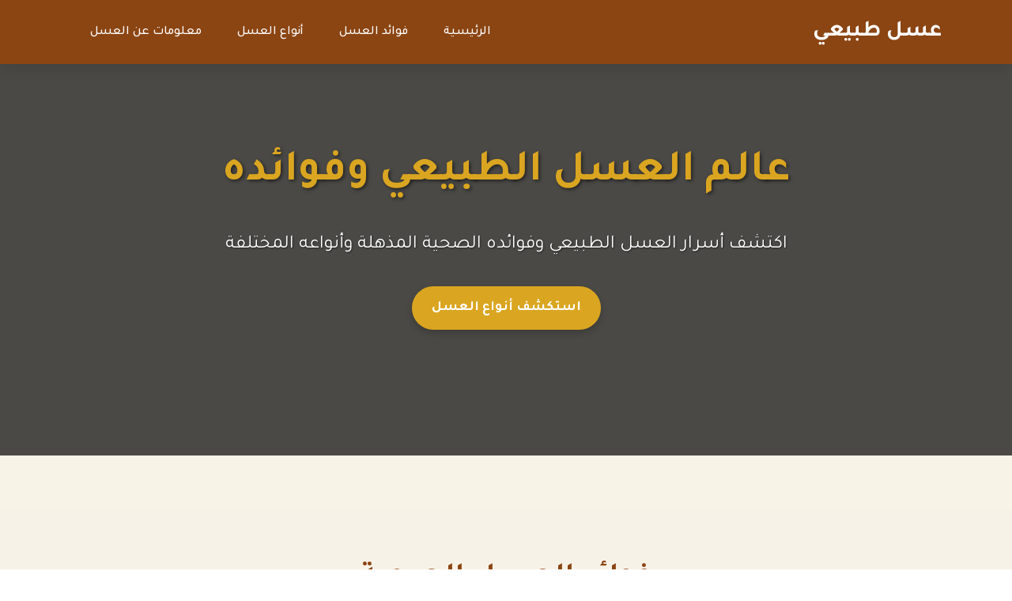

--- FILE ---
content_type: text/html
request_url: https://j6v.net/?qa=393/%D9%81%D9%88%D8%A7%D8%A6%D8%AF-%D8%B9%D8%B3%D9%84-%D8%A7%D9%84%D9%86%D8%AD%D9%84-%D9%84%D9%84%D8%AC%D9%86%D8%B3&show=398
body_size: 2967
content:
<!DOCTYPE html>
<html lang="ar" dir="rtl">
<head>
    <meta charset="UTF-8">
    <meta name="viewport" content="width=device-width, initial-scale=1.0">
    <meta name="description" content="العسل الطبيعي أجود أنواع العسل مثل عسل السدر، عسل الطلح، عسل الزهور، عسل الربيع، عسل الرمان، عسل القرض. عسل طبيعي 100% بجودة عالية, فوائد عسل النحل.">
    <meta name="keywords" content="عسل طبيعي, عسل النحل, عسل سدر, عسل طلح, عسل زهور, عسل ربيع, عسل رمان, عسل قرض, عسل الاثل, فوائد العسل">
    <title>عسل طبيعي - فوائد وأنواع العسل</title>
    <link rel="stylesheet" href="https://cdnjs.cloudflare.com/ajax/libs/font-awesome/6.4.0/css/all.min.css">
    <link href="https://fonts.googleapis.com/css2?family=Tajawal:wght@300;400;500;700;800&display=swap" rel="stylesheet">
    <link rel="stylesheet" href="css/style.css">
</head>
<body>
<header>
  <div class="container header-content">
    <div class="logo">
      <i class="fas fa-honey-pot"></i>
      <h1>عسل طبيعي</h1>
    </div>
    <nav>
      <ul>
        <li><a href="#hero">الرئيسية</a></li>
        <li><a href="#benefits">فوائد العسل</a></li>
        <li><a href="#types">أنواع العسل</a></li>
        <li><a href="#about">معلومات عن العسل</a></li>
      </ul>
    </nav>
  </div>
</header>

    <section class="hero" id="home">
        <div class="container hero-content">
            <h2>عالم العسل الطبيعي وفوائده</h2>
            <p>اكتشف أسرار العسل الطبيعي وفوائده الصحية المذهلة وأنواعه المختلفة</p>
            <a href="#types" class="cta-button">استكشف أنواع العسل</a>
        </div>
    </section>

    <section class="benefits" id="benefits">
        <div class="container">
            <div class="section-title">
                <h2>فوائد العسل الصحية</h2>
            </div>
            
            <div class="benefits-grid">
                <div class="benefit-card">
                    <div class="benefit-icon">
                        <i class="fas fa-heart"></i>
                    </div>
                    <div class="benefit-content">
                        <h3>صحة القلب</h3>
                        <p>العسل الطبيعي يساعد في خفض مستويات الكوليسترول الضار ويرفع الكوليسترول النافع، مما يحسن صحة القلب ويقلل من خطر الإصابة بأمراض القلب والأوعية الدموية.</p>
                    </div>
                </div>
                
                <div class="benefit-card">
                    <div class="benefit-icon">
                        <i class="fas fa-shield-virus"></i>
                    </div>
                    <div class="benefit-content">
                        <h3>تقوية المناعة</h3>
                        <p>يحتوي العسل على مضادات الأكسدة القوية التي تعزز جهاز المناعة وتساعد في محاربة الجذور الحرة، مما يقي الجسم من الأمراض والالتهابات.</p>
                    </div>
                </div>
                
                <div class="benefit-card">
                    <div class="benefit-icon">
                        <i class="fas fa-notes-medical"></i>
                    </div>
                    <div class="benefit-content">
                        <h3>علاج الجروح</h3>
                        <p>يستخدم العسل منذ القدم في علاج الجروح والحروق بسبب خصائصه المضادة للبكتيريا والمضادة للالتهابات والتي تسرع عملية الشفاء.</p>
                    </div>
                </div>
                
                <div class="benefit-card">
                    <div class="benefit-icon">
                        <i class="fas fa-brain"></i>
                    </div>
                    <div class="benefit-content">
                        <h3>تحسين الذاكرة</h3>
                        <p>العسل الطبيعي يعزز وظائف الدماغ ويحسن الذاكرة والتركيز بفضل احتوائه على مضادات الأكسدة والعناصر الغذائية الأساسية.</p>
                    </div>
                </div>
                
                <div class="benefit-card">
                    <div class="benefit-icon">
                        <i class="fas fa-allergies"></i>
                    </div>
                    <div class="benefit-content">
                        <h3>علاج الحساسية</h3>
                        <p>يساعد العسل في تخفيف أعراض الحساسية الموسمية عن طريق تقليل استجابة الجسم لمسببات الحساسية وتعزيز المناعة.</p>
                    </div>
                </div>
                
                <div class="benefit-card">
                    <div class="benefit-icon">
                        <i class="fas fa-bed"></i>
                    </div>
                    <div class="benefit-content">
                        <h3>تحسين النوم</h3>
                        <p>تناول ملعقة من العسل قبل النوم يساعد على تحسين جودة النوم وتنظيم مستويات السكر في الدم طوال الليل.</p>
                    </div>
                </div>
            </div>
        </div>
    </section>

    <section class="honey-types" id="types">
        <div class="container">
            <div class="section-title">
                <h2>أنواع العسل المتميزة</h2>
            </div>
            
            <div class="types-grid">
                <div class="type-card">
                    <div class="type-content">
                        <h3><i class="fas fa-honey-pot"></i> عسل السدر</h3>
                        <p>عسل السدر اليمني الأصلي من أفضل أنواع العسل في العالم، يتميز بلونه الكهرماني الغامق ورائحته الزكية وطعمه اللذيذ. يستخلص من رحيق زهور شجرة السدر.</p>
                        <p><strong>الفوائد:</strong> يقوي المناعة، يعالج فقر الدم، ينشط الجسم، ويحسن الهضم.</p>
                    </div>
                </div>
                
                <div class="type-card">
                    <div class="type-content">
                        <h3><i class="fas fa-honey-pot"></i> عسل الطلح</h3>
                        <p>عسل الطلح يتميز بلونه الأحمر المائل للبني ورائحته العطرية القوية. يستخلص من زهور شجرة الطلح في المناطق الصحراوية وله فوائد صحية متعددة.</p>
                        <p><strong>الفوائد:</strong> يعالج أمراض الجهاز الهضمي، يقوي العظام، يحسن صحة الكبد.</p>
                    </div>
                </div>
                
                <div class="type-card">
                    <div class="type-content">
                        <h3><i class="fas fa-honey-pot"></i> عسل الزهور</h3>
                        <p>عسل الزهور البري متعدد الأزهار يتميز بلونه الفاتح وطعمه المعتدل. يجمع النحل رحيقه من عدة أنواع من الأزهار البرية مما يجعله غنياً بالعناصر الغذائية.</p>
                        <p><strong>الفوائد:</strong> يقاوم الالتهابات، يحسن صحة الجلد، يخفف من أعراض البرد والإنفلونزا.</p>
                    </div>
                </div>
                
                <div class="type-card">
                    <div class="type-content">
                        <h3><i class="fas fa-honey-pot"></i> عسل الربيع</h3>
                        <p>عسل الربيع يستخلص من رحيق الأزهار التي تزهر في فصل الربيع. يتميز بلونه الذهبي الفاتح وطعمه اللطيف، وهو غني بالأنزيمات والعناصر الغذائية.</p>
                        <p><strong>الفوائد:</strong> ينقي الجسم من السموم، يحسن وظائف الكلى، يعزز الطاقة والحيوية.</p>
                    </div>
                </div>
                
                <div class="type-card">
                    <div class="type-content">
                        <h3><i class="fas fa-honey-pot"></i> عسل الرمان</h3>
                        <p>عسل الرمان يتميز بلونه الأحمر الداكن وفوائده الصحية المذهلة. يستخلص من رحيق زهور شجرة الرمان، ويحتوي على مضادات أكسدة عالية تفوق الشاي الأخضر.</p>
                        <p><strong>الفوائد:</strong> يحافظ على صحة القلب، يقاوم السرطان، يحسن الدورة الدموية.</p>
                    </div>
                </div>
                
                <div class="type-card">
                    <div class="type-content">
                        <h3><i class="fas fa-honey-pot"></i> عسل القرض</h3>
                        <p>عسل القرض من الأنواع النادرة والمميزة، يستخلص من زهور شجرة القرض المعروفة بفوائدها الطبية. يتميز بطعمه القوي وفوائده العلاجية المتعددة.</p>
                        <p><strong>الفوائد:</strong> يعالج التهابات المفاصل، يخفض ضغط الدم، يقوي جهاز المناعة.</p>
                    </div>
                </div>
            </div>
        </div>
    </section>

    <section class="about" id="about">
        <div class="container">
            <div class="about-content">
                <div class="about-text">
                    <h3>معلومات عن العسل</h3>
                    <p>العسل الطبيعي هو سائل ذهبي لزج تنتجه النحلات من رحيق الأزهار. يتميز بمذاقه الحلو وفوائده الصحية المتعددة التي تجعله من أفضل الأطعمة الطبيعية.</p>
                    <p>يختلف العسل في لونه وطعمه ورائحته حسب مصدر الرحيق الذي تجمعه النحلات، مما ينتج أنواعاً متعددة لكل منها خصائص وفوائد مميزة.</p>
                    
                    <div class="features">
                        <div class="feature-item">
                            <i class="fas fa-check-circle"></i>
                            <p>يحتوي على أكثر من 200 مركب طبيعي مفيد للصحة</p>
                        </div>
                        <div class="feature-item">
                            <i class="fas fa-check-circle"></i>
                            <p>مصدر غني بمضادات الأكسدة والفيتامينات والمعادن</p>
                        </div>
                        <div class="feature-item">
                            <i class="fas fa-check-circle"></i>
                            <p>يستخدم في الطب الشعبي منذ آلاف السنين</p>
                        </div>
                        <div class="feature-item">
                            <i class="fas fa-check-circle"></i>
                            <p>بديل صحي للسكر في العديد من الوصفات</p>
                        </div>
                    </div>
                </div>
                
                <div class="about-image">
                    <img src="https://images.unsplash.com/photo-1587045525470-565e3dd807b1?ixlib=rb-4.0.3&ixid=M3wxMjA3fDB8MHxwaG90by1wYWdlfHx8fGVufDB8fHx8fA%3D%3D&auto=format&fit=crop&w=600&q=80" alt="مناحل العسل">
                </div>
            </div>
        </div>
    </section>

    <footer>
        <div class="container">
            <div class="footer-content">
                <div class="footer-about">
                    <div class="footer-logo">
                        <i class="fas fa-honey-pot"></i>
                        <h3>عسل طبيعي</h3>
                    </div>
                    <p>موقع عسل النحل صفحة تهدف إلى نشر المعرفة حول فوائد العسل الطبيعي وأنواعه المختلفة. وتقديم معلومات قيمة عن هذا المنتج الطبيعي الرائع.</p>
                    
                    <div class="social-links">
                        <a href="#" title="تويتر">
                            <i class="fab fa-twitter"></i>
                        </a>
                        <a href="#" title="إنستغرام">
                            <i class="fab fa-instagram"></i>
                        </a>
                        <a href="#" title="يوتيوب">
                            <i class="fab fa-youtube"></i>
                        </a>
                        <a href="#" title="فيسبوك">
                            <i class="fab fa-facebook-f"></i>
                        </a>
                    </div>
                </div>
                
                <div class="footer-links">
                    <h4>أنواع العسل</h4>
                    <ul>
                        <li><a href="https://j6v.net/sidr-honey.html">عسل السدر</a></li>
                        <li><a href="#">عسل الطلح</a></li>
                        <li><a href="#">عسل الزهور</a></li>
                        <li><a href="#">عسل الربيع</a></li>
                        <li><a href="#">عسل الرمان</a></li>
                        <li><a href="#">عسل القرض</a></li>
                    </ul>
                </div>
                
                <div class="footer-links">
                    <h4>فوائد العسل</h4>
                    <ul>
                        <li><a href="#">فوائد العسل للقلب</a></li>
                        <li><a href="#">فوائد العسل للمناعة</a></li>
                        <li><a href="#">فوائد العسل للجهاز الهضمي</a></li>
                        <li><a href="#">فوائد العسل للبشرة</a></li>
                        <li><a href="#">فوائد العسل للذاكرة</a></li>
                        <li><a href="#">فوائد العسل للنوم</a></li>
                    </ul>
                </div>
            </div>
            
            <div class="partner-sites">
                <h4>المواقع الصديقة</h4>
                <div class="partner-links">
                    <a href="https://example1.com" target="_blank" rel="noopener noreferrer">جمعية النحالين العرب</a>
                    <a href="https://example2.com" target="_blank" rel="noopener noreferrer">الطب البديل والعلاج الطبيعي</a>
                    <a href="https://example3.com" target="_blank" rel="noopener noreferrer">الزراعة العضوية المستدامة</a>
                    <a href="https://example4.com" target="_blank" rel="noopener noreferrer">موسوعة النباتات الطبية</a>
                </div>
            </div>
            
            <div class="copyright">
                <p>&copy; موقع العسل الطبيعي. جميع الحقوق محفوظة. هذه صفحة تعليمية غير تجارية.</p>
            </div>
        </div>
    </footer>
    
    <div class="back-to-top" id="backToTop">
        <i class="fas fa-arrow-up"></i>
    </div>

    <script src="js/script.js"></script>
</body>
</html>

--- FILE ---
content_type: text/css
request_url: https://j6v.net/css/style.css
body_size: 2953
content:
/*
 * ----------------------------------------------------
 * Honey Website Styles
 * Author: Gemini
 * Date: 2025-08-01
 * ----------------------------------------------------
 */

:root {
    --primary-color: #8B4513; /* بني داكن */
    --secondary-color: #DAA520; /* ذهبي/أصفر غامق */
    --accent-color: #CD853F; /* برتقالي محمر/بني فاتح */
    --light-color: #FFF8DC; /* أبيض كريمي / Cornsilk */
    --dark-color: #5D4037; /* بني غامق جدا */
    --text-color: #4a4a4a; /* لون نص عام أغمق قليلاً للقراءة */
    --white: #fff;
    --shadow: 0 5px 15px rgba(0, 0, 0, 0.1);
    --transition: all 0.3s ease;
}

/* Base Styles */
* {
    margin: 0;
    padding: 0;
    box-sizing: border-box;
}

body {
    font-family: 'Tajawal', sans-serif;
    line-height: 1.8;
    color: var(--text-color);
    background: linear-gradient(to bottom, #f9f5eb, #f0e6d2);
    direction: rtl;
    font-size: 16px;
}

a {
    text-decoration: none;
    color: inherit;
}

.container {
    width: 90%;
    max-width: 1200px;
    margin: 0 auto;
    padding: 0 15px;
}

/* Header Styles */
header {
    background-color: var(--primary-color);
    padding: 15px 0;
    position: fixed;
    width: 100%;
    top: 0;
    z-index: 1000;
    box-shadow: var(--shadow);
}

.header-content {
    display: flex;
    justify-content: space-between;
    align-items: center;
}

.logo {
    display: flex;
    align-items: center;
}

.logo i {
    font-size: 2rem;
    color: var(--secondary-color);
    margin-left: 10px;
}

.logo h1 {
    color: var(--white);
    font-size: 1.8rem;
}

nav ul {
    display: flex;
    list-style: none;
}

nav ul li {
    margin-left: 25px;
}

nav ul li a {
    color: var(--white);
    font-weight: 500;
    padding: 5px 10px;
    border-radius: 4px;
    transition: var(--transition);
}

nav ul li a:hover {
    background-color: var(--secondary-color);
}

/* Hero Section */
.hero {
    background: linear-gradient(rgba(0, 0, 0, 0.7), rgba(0, 0, 0, 0.7)), url('https://images.unsplash.com/photo-1574282414209-967d5ad0c8cc?ixlib=rb-4.0.3&ixid=M3wxMjA3fDB8MHxwaG90by1wYWdlfHx8fGVufDB8fHx8fA%3D%3D&auto=format&fit=crop&w=1200&q=80') no-repeat center center/cover;
    height: 80vh;
    display: flex;
    align-items: center;
    text-align: center;
    color: var(--white);
    padding-top: 70px;
    margin-bottom: 60px;
}

.hero-content {
    max-width: 800px;
    margin: 0 auto;
}

.hero h2 {
    font-size: 3.5rem;
    margin-bottom: 20px;
    color: var(--secondary-color);
    text-shadow: 2px 2px 4px rgba(0, 0, 0, 0.5);
}

.hero p {
    font-size: 1.5rem;
    margin-bottom: 30px;
    text-shadow: 1px 1px 2px rgba(0, 0, 0, 0.5);
}

.cta-button {
    background-color: var(--secondary-color);
    color: var(--white);
    padding: 12px 25px;
    border-radius: 50px;
    font-weight: 700;
    font-size: 1.1rem;
    transition: var(--transition);
    display: inline-block;
    box-shadow: 0 4px 10px rgba(0, 0, 0, 0.2);
}

.cta-button:hover {
    background-color: var(--accent-color);
    transform: translateY(-3px);
}

/* Section Styles */
section {
    padding: 60px 0;
}

.section-title {
    text-align: center;
    margin-bottom: 50px;
}

.section-title h2 {
    font-size: 2.5rem;
    color: var(--primary-color);
    position: relative;
    display: inline-block;
    padding-bottom: 15px;
}

.section-title h2::after {
    content: '';
    position: absolute;
    bottom: 0;
    left: 50%;
    transform: translateX(-50%);
    width: 100px;
    height: 3px;
    background-color: var(--secondary-color);
}

.content-section h3 {
    font-size: 2.2rem;
    color: var(--primary-color);
    margin-bottom: 20px;
    position: relative;
    padding-bottom: 10px;
    display: inline-block;
}

.content-section h3::after {
    content: '';
    position: absolute;
    bottom: 0;
    right: 0;
    width: 80px;
    height: 3px;
    background-color: var(--secondary-color);
}

/* Honey Types Section (Index page) */
.honey-types .types-grid {
    display: grid;
    grid-template-columns: 1fr;
    gap: 30px;
    margin-top: 40px;
}

.honey-types .type-card {
    background-color: var(--white);
    border-radius: 15px;
    box-shadow: var(--shadow);
    padding: 30px;
    transition: var(--transition);
    border: 1px solid rgba(139, 69, 19, 0.1);
}

.honey-types .type-card:hover {
    transform: translateY(-5px);
    box-shadow: 0 10px 20px rgba(0, 0, 0, 0.15);
}

.honey-types .type-content h3 {
    font-size: 1.8rem;
    color: var(--primary-color);
    margin-bottom: 15px;
    border-bottom: 2px solid var(--secondary-color);
    padding-bottom: 10px;
    display: flex;
    align-items: center;
}

.honey-types .type-content h3 i {
    color: var(--secondary-color);
    margin-left: 10px;
    font-size: 2rem;
}

.honey-types .type-content p {
    font-size: 1.1rem;
    line-height: 1.8;
    color: var(--text-color);
    margin-bottom: 10px;
}

.honey-types .type-content p strong {
    color: var(--dark-color);
    font-weight: 700;
}

/* Benefits Section (Index page) and Sidr Honey page */
.benefits-grid {
    display: grid;
    grid-template-columns: repeat(auto-fit, minmax(250px, 1fr));
    gap: 30px;
    margin-top: 40px;
}

.benefit-card {
    background-color: var(--white);
    border-radius: 10px;
    box-shadow: var(--shadow);
    padding: 30px;
    text-align: center;
    transition: var(--transition);
    border: 1px solid var(--accent-color);
    display: flex;
    flex-direction: column;
    align-items: center;
    height: 100%;
}

.benefit-card:hover {
    transform: translateY(-5px);
    box-shadow: 0 10px 20px rgba(0, 0, 0, 0.15);
}

.benefit-icon {
    background-color: var(--primary-color);
    color: var(--secondary-color);
    font-size: 2.5rem;
    padding: 20px;
    border-radius: 50%;
    margin-bottom: 20px;
    text-align: center;
    height: 80px;
    width: 80px;
    display: flex;
    align-items: center;
    justify-content: center;
}

.benefit-content h4 {
    font-size: 1.4rem;
    color: var(--primary-color);
    margin-bottom: 10px;
}

.benefit-content p {
    font-size: 1rem;
    color: var(--text-color);
    line-height: 1.6;
}

/* About Section */
.about {
    padding: 60px 0;
}

.about-content {
    display: flex;
    flex-direction: row;
    gap: 40px;
    align-items: center;
    background-color: var(--light-color);
    border-radius: 15px;
    padding: 40px;
    box-shadow: var(--shadow);
    border: 1px solid rgba(139, 69, 19, 0.1);
}

.about-text {
    flex: 1;
    line-height: 1.8;
}

.about-text h3 {
    color: var(--primary-color);
    font-size: 2.5rem;
    margin-bottom: 20px;
    position: relative;
    display: inline-block;
    padding-bottom: 10px;
}

.about-text h3::after {
    content: '';
    position: absolute;
    bottom: 0;
    right: 0;
    width: 80px;
    height: 3px;
    background-color: var(--secondary-color);
}

.about-text p {
    font-size: 1.1rem;
    color: var(--text-color);
    margin-bottom: 15px;
}

.about-image {
    flex: 1;
    text-align: center;
}

.about-image img {
    width: 100%;
    max-width: 500px;
    height: auto;
    border-radius: 15px;
    box-shadow: var(--shadow);
    border: 3px solid var(--accent-color);
}

.features {
    margin-top: 30px;
}

.feature-item {
    display: flex;
    align-items: center;
    margin-bottom: 15px;
}

.feature-item i {
    color: var(--primary-color);
    font-size: 1.5rem;
    background-color: var(--light-color);
    border: 2px solid var(--primary-color);
    border-radius: 50%;
    padding: 5px;
    margin-left: 15px;
}

.feature-item p {
    margin: 0;
    font-weight: 500;
    color: var(--text-color);
}

/* Usage Steps Section (sidr-honey.html) */
.usage-steps {
    display: grid;
    grid-template-columns: repeat(auto-fit, minmax(250px, 1fr));
    gap: 30px;
    margin-top: 40px;
}

.usage-step {
    background-color: var(--white);
    border-radius: 10px;
    box-shadow: var(--shadow);
    padding: 30px;
    text-align: center;
    position: relative;
    transition: var(--transition);
    border: 1px solid var(--accent-color);
}

.usage-step:hover {
    transform: translateY(-5px);
    box-shadow: 0 10px 20px rgba(0, 0, 0, 0.15);
}

.step-number {
    background-color: var(--primary-color);
    color: var(--white);
    font-size: 1.5rem;
    font-weight: bold;
    width: 40px;
    height: 40px;
    border-radius: 50%;
    display: flex;
    align-items: center;
    justify-content: center;
    position: absolute;
    top: -20px;
    left: 50%;
    transform: translateX(-50%);
    border: 3px solid var(--light-color);
}

.usage-step h4 {
    font-size: 1.4rem;
    color: var(--primary-color);
    margin-top: 20px;
    margin-bottom: 10px;
}

.usage-step p {
    font-size: 1rem;
    color: var(--text-color);
    line-height: 1.6;
}

/* Sidr Originality Section (sidr-honey.html) */
.content-section ul {
    list-style: none;
    padding-right: 0;
}

.content-section ul li {
    font-size: 1.1rem;
    color: var(--text-color);
    margin-bottom: 15px;
    position: relative;
    padding-right: 30px;
}

.content-section ul li::before {
    content: '\f00c'; /* أيقونة علامة الصح من Font Awesome */
    font-family: 'Font Awesome 6 Free';
    font-weight: 900;
    position: absolute;
    right: 0;
    top: 50%;
    transform: translateY(-50%);
    color: var(--secondary-color);
}


/* Footer */
footer {
    background: linear-gradient(to bottom, var(--primary-color), #5a2d0c);
    color: var(--white);
    padding: 60px 0 20px;
    margin-top: 60px;
}

.footer-content {
    display: flex;
    flex-wrap: wrap;
    justify-content: space-between;
    gap: 30px;
    margin-bottom: 40px;
}

.footer-about {
    flex: 2;
    min-width: 300px;
}

.footer-logo {
    display: flex;
    align-items: center;
    margin-bottom: 20px;
}

.footer-logo i {
    font-size: 2rem;
    color: var(--secondary-color);
    margin-left: 10px;
}

.footer-logo h3 {
    color: var(--white);
    font-size: 1.8rem;
}

.footer-about p {
    font-size: 0.95rem;
    line-height: 1.6;
    margin-bottom: 25px;
    color: rgba(255, 255, 255, 0.8);
}

.social-links a {
    color: var(--white);
    font-size: 1.5rem;
    margin-left: 15px;
    transition: var(--transition);
}

.social-links a:hover {
    color: var(--secondary-color);
}

.footer-links {
    flex: 1;
    min-width: 150px;
}

.footer-links h4 {
    color: var(--secondary-color);
    font-size: 1.2rem;
    margin-bottom: 20px;
    border-bottom: 1px solid rgba(255, 255, 255, 0.3);
    padding-bottom: 10px;
    display: inline-block;
}

.footer-links ul {
    list-style: none;
}

.footer-links ul li {
    margin-bottom: 10px;
}

.footer-links ul li a {
    color: rgba(255, 255, 255, 0.8);
    font-size: 0.9rem;
    transition: var(--transition);
}

.footer-links ul li a:hover {
    color: var(--white);
    padding-right: 5px;
}

.partner-sites {
    text-align: center;
    margin-bottom: 30px;
    width: 100%;
}

.partner-sites h4 {
    color: var(--secondary-color);
    font-size: 1.3rem;
    margin-bottom: 20px;
    border-bottom: 1px solid rgba(255, 255, 255, 0.3);
    padding-bottom: 10px;
    display: inline-block;
}

.partner-links {
    display: flex;
    flex-wrap: wrap;
    justify-content: center;
    gap: 15px;
}

.partner-links a {
    background-color: rgba(255, 255, 255, 0.1);
    color: var(--white);
    padding: 10px 20px;
    border-radius: 5px;
    font-size: 0.9rem;
    transition: var(--transition);
    border: 1px solid rgba(255, 255, 255, 0.2);
    display: inline-block;
    margin: 5px;
}

.partner-links a:hover {
    background-color: var(--secondary-color);
    border-color: var(--secondary-color);
}

.copyright {
    text-align: center;
    font-size: 0.85rem;
    color: rgba(255, 255, 255, 0.7);
    padding-top: 20px;
    border-top: 1px solid rgba(255, 255, 255, 0.2);
}

/* Back to top button */
.back-to-top {
    position: fixed;
    bottom: 30px;
    right: 30px;
    width: 50px;
    height: 50px;
    background: var(--secondary-color);
    border-radius: 50%;
    display: flex;
    align-items: center;
    justify-content: center;
    color: var(--white);
    font-size: 1.5rem;
    cursor: pointer;
    transition: var(--transition);
    opacity: 0;
    visibility: hidden;
    z-index: 999;
    box-shadow: 0 4px 10px rgba(0, 0, 0, 0.2);
}

.back-to-top.show {
    opacity: 1;
    visibility: visible;
}

.back-to-top:hover {
    background: var(--accent-color);
    transform: translateY(-5px);
}

/* Responsive Design */
@media (max-width: 992px) {
    .hero h2 {
        font-size: 3rem;
    }
    .hero p {
        font-size: 1.3rem;
    }
    .footer-content {
        flex-direction: column;
        text-align: center;
    }
    .footer-about,
    .footer-links {
        min-width: unset;
        width: 100%;
    }
    .footer-logo {
        justify-content: center;
    }
    .footer-links ul {
        padding: 0;
    }
    .about-content {
        flex-direction: column;
    }
    .about-image img {
        margin-top: 30px;
        max-width: 100%;
    }
}

@media (max-width: 768px) {
    .header-content {
        flex-direction: column;
        text-align: center;
    }
    .logo {
        margin-bottom: 15px;
        justify-content: center;
    }
    nav ul {
        margin-top: 15px;
        justify-content: center;
        flex-wrap: wrap;
    }
    nav ul li {
        margin: 5px 10px;
    }
    .hero h2 {
        font-size: 2.2rem;
    }
    .hero p {
        font-size: 1.1rem;
    }
    .section-title h2 {
        font-size: 2rem;
    }
    .benefits-grid,
    .usage-steps {
        grid-template-columns: 1fr;
    }
    .comparison-table th,
    .comparison-table td {
        padding: 10px;
        font-size: 0.9rem;
    }
    .partner-links {
        flex-direction: column;
    }
}

/* ================================================= */
/* تنسيقات الهيدر للأجهزة المحمولة (تعديل نهائي) */
/* ================================================= */

@media (max-width: 768px) {
    /* يجعل الهيدر عمودياً بالكامل */
    .header-content {
        flex-direction: column;
        align-items: center;
        text-align: center;
    }
    
    /* تنسيق الشعار وتصغير حجم الخط */
    .logo {
        margin-bottom: 10px; /* تقليل المسافة أسفل الشعار */
    }

    .logo h1 {
        font-size: 1.4rem; /* تصغير حجم خط "عسل طبيعي" أكثر */
    }

    /* يضبط تنسيق القائمة */
    nav {
        width: 100%;
    }

    nav ul {
        display: flex;
        flex-direction: column; /* يجعل الروابط تظهر فوق بعضها البعض */
        align-items: center;
        list-style: none;
        padding: 0;
        margin: 0;
    }

    nav ul li {
        margin: 3px 0; /* تقليل المسافة بين كل رابط وآخر */
    }

    nav ul li a {
        display: block;
        padding: 6px 12px; /* تقليل المسافة داخل الروابط أكثر */
        font-size: 0.85rem; /* تصغير حجم خط الروابط أكثر */
    }
}

--- FILE ---
content_type: application/x-javascript
request_url: https://j6v.net/js/script.js
body_size: 295
content:
// Smooth scrolling for navigation links
document.querySelectorAll('a[href^="#"]').forEach(anchor => {
    anchor.addEventListener('click', function (e) {
        e.preventDefault();
        
        document.querySelector(this.getAttribute('href')).scrollIntoView({
            behavior: 'smooth'
        });
    });
});

// Header scroll effect
window.addEventListener('scroll', function() {
    const header = document.querySelector('header');
    const backToTop = document.getElementById('backToTop');
    
    if (window.scrollY > 100) {
        header.style.backgroundColor = 'rgba(139, 69, 19, 0.95)';
        header.style.padding = '10px 0';
        backToTop.classList.add('show');
    } else {
        header.style.backgroundColor = 'var(--primary-color)';
        header.style.padding = '15px 0';
        backToTop.classList.remove('show');
    }
});

// Back to top button
document.getElementById('backToTop').addEventListener('click', function() {
    window.scrollTo({
        top: 0,
        behavior: 'smooth'
    });
});

// Card hover animations
const cards = document.querySelectorAll('.benefit-card, .usage-step');
cards.forEach(card => {
    card.addEventListener('mouseenter', function() {
        this.style.transform = 'translateY(-10px)';
    });
    
    card.addEventListener('mouseleave', function() {
        this.style.transform = 'none';
    });
});